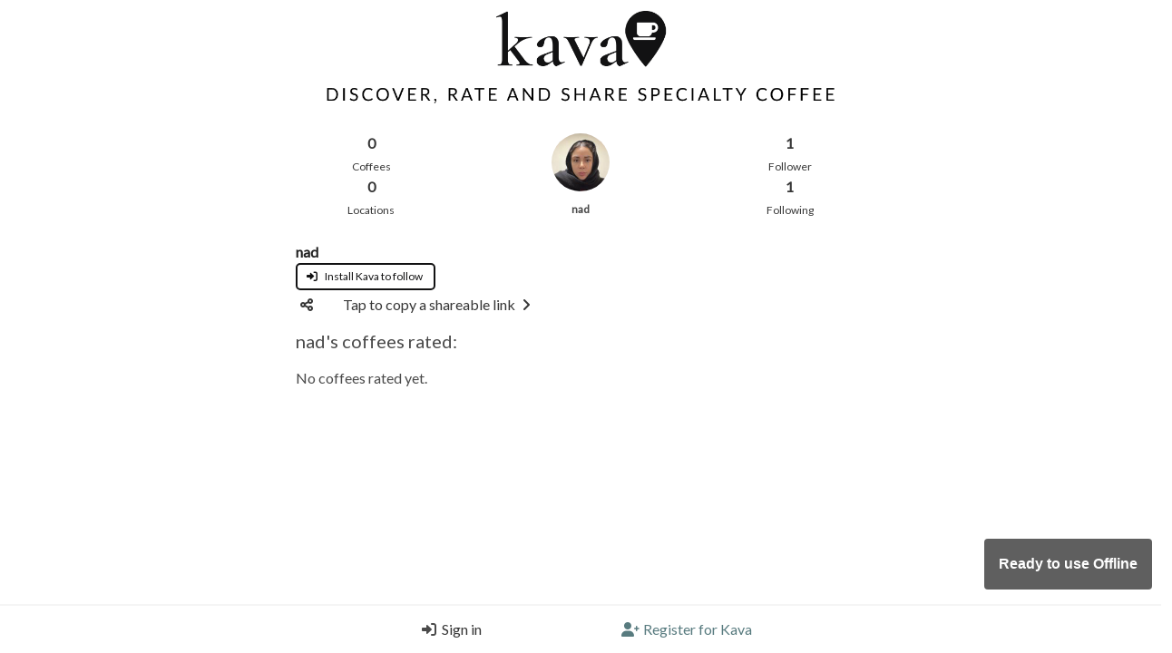

--- FILE ---
content_type: text/html; charset=utf-8
request_url: https://discoverkava.com/profile/nad/
body_size: 6683
content:


<!DOCTYPE html>
<html lang="en">
<head>
    <meta charset="UTF-8">
    <meta http-equiv="X-UA-Compatible" content="IE=edge">
    <meta name="viewport" content="width=device-width, initial-scale=1, viewport-fit=cover">
    <meta name="description" content="Kava helps you discover, rate and share specialty coffee.">
    <meta name="apple-mobile-web-app-status-bar" content="#ffffff" />
    <meta name="theme-color" content="#ffffff" />
    <link rel="apple-touch-icon" sizes="180x180" href="https://kava-storage.s3.amazonaws.com/static/apple-touch-icon.png">
    <meta name="mobile-web-app-capable" content="yes" />
    <link href="https://kava-storage.s3.amazonaws.com/static/apple-splash-2048.png" sizes="2048x2732" rel="apple-touch-startup-image" />
    <link href="https://kava-storage.s3.amazonaws.com/static/apple-splash-1668.png" sizes="1668x2224" rel="apple-touch-startup-image" />
    <link href="https://kava-storage.s3.amazonaws.com/static/apple-splash-1536.png" sizes="1536x2048" rel="apple-touch-startup-image" />
    <link href="https://kava-storage.s3.amazonaws.com/static/apple-splash-1125.png" sizes="1125x2436" rel="apple-touch-startup-image" />
    <link href="https://kava-storage.s3.amazonaws.com/static/apple-splash-1242.png" sizes="1242x2208" rel="apple-touch-startup-image" />
    <link href="https://kava-storage.s3.amazonaws.com/static/apple-splash-750.png" sizes="750x1334" rel="apple-touch-startup-image" />
    <link href="https://kava-storage.s3.amazonaws.com/static/apple-splash-640.png" sizes="640x1136" rel="apple-touch-startup-image" />
    <link rel="icon" type="image/png" sizes="32x32" href="https://kava-storage.s3.amazonaws.com/static/favicon-32x32.png">
    <link rel="icon" type="image/png" sizes="16x16" href="https://kava-storage.s3.amazonaws.com/static/favicon-16x16.png">
    <link rel="manifest" href="/manifest.json" />
    <link type="text/plain" rel="author" href="/humans.txt" />
    <script type="module">
        import 'https://cdn.jsdelivr.net/npm/@pwabuilder/pwaupdate';
        const el = document.createElement('pwa-update');
        document.body.appendChild(el);
    </script>
    <link rel="shortcut icon" href="https://kava-storage.s3.amazonaws.com/static/favicon.ico">
    <link rel="stylesheet" href="https://kava-storage.s3.amazonaws.com/static/css/mainstyles.css">
    <script src="https://ajax.googleapis.com/ajax/libs/jquery/3.5.1/jquery.min.js"></script>
    <link href="https://kava-storage.s3.amazonaws.com/static/fontawesome/css/fontawesome.min.css" rel="stylesheet">
    <link href="https://kava-storage.s3.amazonaws.com/static/fontawesome/css/brands.min.css" rel="stylesheet">
    <link href="https://kava-storage.s3.amazonaws.com/static/fontawesome/css/solid.min.css" rel="stylesheet">
    <link href="https://kava-storage.s3.amazonaws.com/static/fontawesome/css/v5-font-face.min.css" rel="stylesheet">
    <script>
        if ("serviceWorker" in navigator) {
                window.addEventListener("load", function () {
                    navigator.serviceWorker.register("/pwabuilder-sw.js")
                })
            }
    </script>
    
    <script>
        function showSpinner(){var e=document.getElementById("spinner");e&&(e.style.visibility="visible")}function hideTip(e){e.style.display="none"}function addSpinner(e){e.classList.add("is-loading")}function openModal(e){e.classList.add("is-active")}function closeModal(e){e.classList.remove("is-active")}function closeAllModals(){(document.querySelectorAll(".modal")||[]).forEach(e=>{closeModal(e)})}window.addEventListener("offline",e=>{var t=document.getElementById("offline-toast");t&&(t.style.visibility="visible")}),window.addEventListener("pageshow",()=>{var e=document.getElementById("spinner");e&&(e.style.visibility="hidden")}),document.addEventListener("click",function(e){e.target.classList.contains("showspin")&&(e=document.getElementById("spinner"))&&(e.style.visibility="visible")}),document.addEventListener("DOMContentLoaded",()=>{$(document).on("scroll",function(){var e=17-$(document).scrollTop()/$(window).height()*80,e=Math.round(Math.min(Math.max(e,7),12));$("#hero-img").css("height",e+"vh")}),(document.querySelectorAll(".notification .delete")||[]).forEach(e=>{let t=e.parentNode;e.addEventListener("click",()=>{"status-msg-notification"===t.id?localStorage.setItem("lastStatusMsgDismissed",t.dataset.messageid):"wrapped-notification"===t.id&&localStorage.setItem("wrapped2025Dismissed","true"),e.classList.contains("dont-remove")||t.parentNode.removeChild(t)})});var n=document.getElementById("dismissSafariPrompt"),n=(n&&n.addEventListener("click",()=>{var e=new Date;localStorage.setItem("safariDismissed",e)}),document.getElementById("dismissInstallPrompt"));n&&n.addEventListener("click",()=>{var e=new Date;localStorage.setItem("safariInstallDismissed",e)});if(n=window.navigator.userAgent.toLowerCase(),/iphone|ipad|ipod/.test(n)){n=-1<window.navigator.userAgent.indexOf("CriOS");let e=-1<window.navigator.userAgent.indexOf("Safari");n&&(e=e&&!1);var n=()=>"standalone"in window.navigator&&window.navigator.standalone,a=localStorage.getItem("safariDismissed");let t;t=!a||(a=new Date(a).getTime(),10<((new Date).getTime()-a)/864e5);var a=localStorage.getItem("safariInstallDismissed");let i;i=!a||(a=new Date(a).getTime(),5<((new Date).getTime()-a)/6e4),e&&!n()&&i?(a=document.getElementById("iosprompt"))&&(a.style.visibility="visible"):e||n()||!t||(a=document.getElementById("safariprompt"))&&(a.style.visibility="visible")}}),(document.querySelectorAll(".js-modal-trigger")||[]).forEach(e=>{var t=e.dataset.target;let i=document.getElementById(t);e.addEventListener("click",()=>{openModal(i)})}),(document.querySelectorAll(".modal-background, .modal-close, .modal-card-head .delete, .modal-card-foot .button")||[]).forEach(e=>{let t=e.closest(".modal");e.addEventListener("click",()=>{closeModal(t)})}),document.addEventListener("keydown",e=>{27===(e||window.event).code&&closeAllModals()});
    </script>
    
    <style>
        #iosprompt .notification::after {
        content: " ";
        position: absolute;
        top: 100%;
        left: 50%;
        margin-left: -15px;
        border-width: 15px;
        border-style: solid;
        z-index: 100;
        border-color: #F5F5F5 transparent transparent transparent;
        }
    .loading-spinner {
        position: fixed;
        top: 50%;
        left: 50%;
        -moz-transform: translateX(-50%) translateY(-50%);
        -webkit-transform: translateX(-50%) translateY(-50%);
        transform: translateX(-50%) translateY(-50%);
        visibility: visible;
        z-index: 100;
    }
    .no-decoration {
        text-decoration: none !important;
    }
    .fa-stack.small {
    font-size: 0.7em;
    }
    .fa-plus.bump {
    margin-left: -5% !important;
    margin-top: -10% !important;
    }
    pwa-update::part(updateToast) {
    position: fixed;
    right: 10px !important;
        bottom: 70px !important;
    z-index: 10000;
    }
    pwa-update::part(offlineToast) {
        position: fixed;
        right: 10px !important;
        bottom: 70px !important;
    z-index: 10000;
    }
    .navbar {
        padding-bottom: env(safe-area-inset-bottom) !important;
    }
    .navbar-center {
        width: 100%;
        display: flex;
        justify-content: space-evenly;
    }
    ion-icon {
        color: #147EFB;
    }
</style>
    
<style>
    .tooltip {
    position: relative;
    display: inline-block;
    left: 0px;
    top: 0px
}
.tooltip .tooltiptext {
visibility: hidden;
bottom: 100%;
left: 0%;
position: absolute;
z-index: 1;
}

.tooltip .tooltiptext::after {
  content: " ";
  position: absolute;
  top: 100%;
  left: 4%;
  margin-left: -5px;
  border-width: 5px;
  border-style: solid;
  border-color: #121213 transparent transparent transparent;
}
.button.has-text-left {
    justify-content: flex-start;
}
.htooltip {
    display:inline-block;
    position:relative;
    text-align:center;
}

.htooltip .bottom {
    min-width:60px; 
    max-width:160px; 
    top:40px;
    left:75%;
    transform:translate(-90%, 0);
    padding:10px 10px;
    color:#FFFFFF;
    background-color:#121213;
    font-weight:normal;
    font-size:13px;
    border-radius:3px;
    position:absolute;
    z-index:99999999;
    box-sizing:border-box;
    display:none;
}

.htooltip .bottom i {
    position:absolute;
    bottom:100%;
    left:73%;
    margin-left:-12px;
    width:24px;
    height:12px;
    overflow:hidden;
}

.htooltip .bottom i::after {
    content:'';
    position:absolute;
    width:12px;
    height:12px;
    left:50%;
    transform:translate(-50%,50%) rotate(45deg);
    background-color:#121213;
}

.bar-chart {
  width: 100%;
  height: 1rem;
  border-radius: 1rem;
  background: linear-gradient(to right, #251605 None%, #AA5042 None%, #AA5042 %, #BCAF9C %)
}

.whitedelete {
    background-color: #bdd7da !important;
}
</style>

    <title>Kava | nad</title>
</head>
<body class="has-navbar-fixed-bottom" style="overflow: hidden">
    <div class="columns is-centered is-mobile">
        <div class="column is-half-desktop is-four-fifths-tablet is-full-mobile">
            
            <div id="replaceable-hero">
                <div id="hero-img"
                    style="position: fixed; top: 0; left: 0; width: 100%; height: 12vh; z-index: 100; transition: all linear 0.1s; background: url('https://kava-storage.s3.amazonaws.com/static/kava-hero-v3.png') no-repeat center center, white; border-top: 5px solid white; border-bottom: 5px solid white; background-size: contain" class="px-3">
                </div>
                <div id="slogan"
                    style="margin-top: 12vh; width: 90%; margin-left: auto; margin-right: auto;height: 5vh; background: url('https://kava-storage.s3.amazonaws.com/static/logo-v2-text-only.png') no-repeat center center; background-size: contain">
                </div>
            </div>
        </div>
    </div>    
    <div id="spinner" class="loading-spinner has-text-centered">
        <span class="icon is-large"><i class="fa-solid fa-spinner fa-2xl fa-spin-pulse has-text-link"></i></span>
    </div>
    <div class="columns is-centered is-mobile">
        <div class="column is-11-mobile is-9-tablet is-6-desktop is-centered">
            


<div class="columns is-mobile is-vcentered">
    <div class="column has-text-centered">
        
            <a aria-label="Jump to Coffees rated" href="#kavas" class="has-text-dark">
                <span class="is-size-6 is-align-content-center has-text-weight-bold">0</span></br>
                <span class="is-size-7 is-align-content-center">Coffees</span></br>
                <span class="is-size-6 is-align-content-center has-text-weight-bold">0</span></br>
                <span class="is-size-7 is-align-content-center">Locations</span>
            </a>
        
    </div>
    <div class="column is-5 has-text-centered">
        <figure class="image is-64x64 is-inline-block">
            <img class="is-rounded" alt="Profile picture" src="https://kava-storage.s3.amazonaws.com/media/IMG_8592.jpg">
        
        </figure>
    </br>
        <span class="is-size-7 has-text-weight-semibold" id="username">nad</span>
    </div>
    <div class="column has-text-centered">
        
            <span class="is-size-6 has-text-dark is-align-content-center has-text-weight-bold">1</span></br>
            <span class="is-size-7 has-text-dark is-align-content-center">Follower</span></br>
        
        
            <span class="is-size-6 has-text-dark is-align-content-center has-text-weight-bold">1</span></br>
            <span class="is-size-7 has-text-dark is-align-content-center">Following</span>
        
    </div>
</div>
<div>
    
    <p class="tooltip is-size-6 has-text-weight-bold has-text-black-ter is-flex is-flex-wrap-wrap">
        <span>nad</span>
        
    </p>
    
    <a aria-label="App install page" href="/install" class="showspin">
        <button class="button is-primary is-small is-outlined has-text-left"
            style="border-radius: 5px !important; border-width: 2px !important">
            <span class="icon">
                <i class="fa-solid fa-right-to-bracket pl-1"></i>
            </span>
            <span class="">&nbsp;&nbsp;Install Kava to follow</span>
        </button>
    </a>
    
    <div class="columns is-mobile is-gapless is-multiline">
        
        
        
        
        
        
        
        
        <div class="column is-1 mt-1" id="native-share-icon">
            <span class="icon"><i class="fa-solid fa-share-nodes has-text-dark"></i></span>
        </div>
        <div class="column is-11 mt-1" id="native-share-text">
            <a class="mt-3 has-text-dark" aria-label="Sharing options" href="#" data-slug="nad" onclick="nativeShare(this); return false">Share profile<span class="icon"><i class="fa-solid fa-angle-right"></i></span></a>
        </div>
        <div class="column is-11 mt-1" id="copy-share-text" style="display: none">
            <a class="has-text-dark" id="copy-share-link" href="#" data-slug="nad"
                onclick="copyShareLink(this); return false">Tap to copy a shareable link<span class="icon"><i class="fa-solid fa-angle-right"></i></span></a>
        </div>
        
    </div>
</div>
<a id="kavas">
    <h1 class="subtitle is-5 mb-4 mt-4">
    nad's coffees rated:
    </h1>
</a>

    <p>
        No coffees rated yet. 
        
    </p>


<div class="infinite-container" id="infinite-container">
<input type="hidden" name="csrfmiddlewaretoken" value="lkJzyfBMhLM49ICRC2gWjtunuXuipkn5ioWg47q0huB4HMG5kmO1tTfLHbOldFb5">

</div>

<script type="text/javascript" src="https://kava-storage.s3.amazonaws.com/static/js/jquery.waypoints.min.js"></script>
<script type="text/javascript" src="https://kava-storage.s3.amazonaws.com/static/js/infinite.min.js"></script>
<script>
    document.addEventListener('DOMContentLoaded', () => {
    const checkDiv = document.getElementById('pageid');
        if (checkDiv) {
            const selectedIcon = document.getElementById('profileicon');
            selectedIcon.style.boxShadow = "0 0 0 1px white, 0 0 0 3px #587B7F";
            const notificationsDiv = document.getElementById('notifications-div');
            if (notificationsDiv) {
                notificationsDiv.style.display = 'none';
            };
        }
        const queryString = window.location.search;
        if (queryString) {
            const urlParams = new URLSearchParams(queryString);
            const refer = urlParams.get('refer');
            const slug = urlParams.get('slug') || '';
            const backLink = document.getElementById('backlink');
            if (refer === 'browseprofiles') {
                backlink.href = `/browse-profiles/#${slug}`;
                backLink.style.display = 'block';
            }
            else if (refer === 'followers') {
                const tab = urlParams.get('tab');
                backLink.href = `/followers/${slug}?tab=${tab}`;
                backLink.style.display = 'block';
            }
        };
    $(document).on('click', '.like-button', function (e) {
        e.preventDefault();
        var checkin_val = $(this).val();
        var heart_id = 'heart_' + checkin_val;
        var span_id = 'like_count_' + checkin_val;
        var countSpan = document.getElementById(span_id);
        var heart_el = document.getElementById(heart_id);
        let cookie = document.cookie;
        let csrfToken = cookie.substring(cookie.indexOf('=') + 1);
        if (heart_el.className == "fa-solid fa-heart has-text-grey") {
            heart_el.className = "fa-solid fa-heart fa-beat has-text-danger";
            countSpan.innerHTML = '<i class="fa-solid fa-spinner fa-spin-pulse"></i>';
        }
        else {
            heart_el.className = "fa-solid fa-heart has-text-grey";
            countSpan.innerHTML = '<i class="fa-solid fa-spinner fa-spin-pulse"></i>';
        }
        $.ajax({
            type: 'POST',
            url: '/like/',
            headers: {
                'X-CSRFToken': csrfToken
            },
            data: {
                checkinid: checkin_val,
                csrfmiddlewaretoken: $('input[name=csrfmiddlewaretoken]').val(),
                action: 'post'
            },
            success: function (json) {
                countSpan.innerHTML = json['result'];
            },
            error: function (json) {
                    countSpan.innerHTML = '<i class="fa-solid fa-circle-exclamation fa-shake has-text-warning"></i>'
                }
        });
    });
    if (!navigator.share) {
            document.getElementById("native-share-text").style.display = "none";
            document.getElementById("copy-share-text").style.display = "block";
        };
    $(document).on('click', '#follow-button', function (e) {
            e.preventDefault();
            var profileSlug = $(this).val();
            let cookie = document.cookie;
            let csrfToken = cookie.substring(cookie.indexOf('=') + 1);
            $.ajax({
                type: 'POST',
                url: '/follow/',
                headers: {
                    'X-CSRFToken': csrfToken
                },
                data: {
                    slug: profileSlug,
                    method: 'follow',
                    csrfmiddlewaretoken: $('input[name=csrfmiddlewaretoken]').val(),
                    action: 'post'
                },
                success: function (json) {
                    if (json['result'] == "success") {
                        document.getElementById('follow-div').style.display = "none";
                        document.getElementById('follow-success').style.display = "block";
                    }
                    else {
                        document.getElementById('follow-div').style.display = "none";
                        document.getElementById('follow-error').style.display = "block";
                    }
                },
                error: function (json) {
                    document.getElementById('follow-div').style.display = "none";
                    document.getElementById('follow-error').style.display = "block";
                },
            });
        });
        $(document).on('click', '#unfollow-button', function (e) {
            e.preventDefault();
            var profileSlug = $(this).val();
            let cookie = document.cookie;
            let csrfToken = cookie.substring(cookie.indexOf('=') + 1);
            $.ajax({
                type: 'POST',
                url: '/follow/',
                headers: {
                    'X-CSRFToken': csrfToken
                },
                data: {
                    slug: profileSlug,
                    method: 'unfollow',
                    csrfmiddlewaretoken: $('input[name=csrfmiddlewaretoken]').val(),
                    action: 'post'
                },
                success: function (json) {
                    if (json['result'] == "success") {
                        document.getElementById('confirm-unfollow').style.display = "none";
                        document.getElementById('unfollowed').style.display = "block";
                    }
                    else {
                        document.getElementById('confirm-unfollow').style.display = "none";
                        document.getElementById('unfollow-error').style.display = "block";
                    }
                },
                error: function (json) {
                    document.getElementById('confirm-unfollow').style.display = "none";
                    document.getElementById('unfollow-error').style.display = "block";
                },
            });
        });
    });
    var infinite = new Waypoint.Infinite({
                element: $('.infinite-container')[0],
                handler: function (direction) {
                },
                offset: 'bottom-in-view',
            });
    function showTip() {
                const tipBox = document.getElementById('tip');
                if (tipBox.style.visibility == "visible") {
                    tipBox.style.visibility = "hidden"
                }
                else {
                    tipBox.style.visibility = "visible"
                }
            };  
    function showAwardTip() {
                const tipBox = document.getElementById('award-tip');
                if (tipBox.style.visibility == "visible") {
                    tipBox.style.visibility = "hidden"
                }
                else {
                    tipBox.style.visibility = "visible"
                }
            };  
    function nativeShare(ele) {
        if (navigator.share) {
            var userName = document.getElementById('username').textContent.trim();
            navigator.share({
                title: 'Kava',
                text: 'Check out ' + userName + ' on Kava',
                url: 'https://discoverkava.com/profile/' + ele.dataset.slug,
            })
            .then(() => console.log('Success'))
            .catch((error) => console.warn('Failure', error));
        }
    };
    function copyShareLink(ele) {
            var userName = document.getElementById('username').textContent.trim();
            var userSlug = ele.dataset.slug;
            var shareText = 'Check out ' + userName + ' on Kava: https://discoverkava.com/profile/' + userSlug;
            navigator.clipboard.writeText(shareText);
            var shareSpan = document.getElementById('copy-share-link');
            shareSpan.innerHTML = '<span class="has-text-success"><i class="fas fa-check"></i>&nbsp;&nbsp;Copied!</span>';
        };
    function confirmUnfollow() {
        document.getElementById('following-button').style.display = "none";
        document.getElementById('confirm-unfollow').style.display = "block";
    };
    function pinRating(element) {
        let id = element.dataset.id;
        let cookie = document.cookie;
        let csrfToken = cookie.substring(cookie.indexOf('=') + 1);
        $.ajax({
            type: 'POST',
            url: '/pin-rating/',
            headers: {
                'X-CSRFToken': csrfToken
            },
            data: {
                id: id, 
                csrfmiddlewaretoken: $('input[name=csrfmiddlewaretoken]').val(),
                action: 'post'
            },
            success: function (json) {
                if (json['status'] == "OK") {
                    element.innerHTML = '<span class="icon"><i class="fa-solid fa-check ml-2"></i></span>';
                }
                else {
                    element.innerHTML = '<span class="icon"><i class="fa-solid fa-circle-exclamation ml-2"></i></span>';
                }
                },
                error: function (json) {
                    element.innerHTML = '<span class="icon"><i class="fa-solid fa-circle-exclamation ml-2"></i></span>';
                },
        });
    };
</script>
<script>
    function detectDoubleTapClosure(){let n=0,a;return function(t){t.preventDefault();var e=(new Date).getTime(),i=e-n;i<500&&0<i?(document.querySelector(`button.like-button[value="${t.target.dataset.id}"]`).click(),setTimeout(()=>{document.getElementById("spinner").style.visibility="hidden"},100),clearTimeout(a)):(clearTimeout(a),a=setTimeout(()=>{var e=t.target.dataset.href;e&&(window.location.href=e)},499),n=e)}}if(/Android|webOS|iPhone|iPad|iPod|BlackBerry|IEMobile|Opera Mini/i.test(navigator.userAgent)){function applyDoubleTapListenerToImages(e){e.forEach(e=>{e.addEventListener("click",detectDoubleTapClosure())})}function findImagesWithinContainer(e){applyDoubleTapListenerToImages(e.querySelectorAll(".checkin-img"))}function handleMutations(e){e.forEach(e=>{"childList"===e.type&&findImagesWithinContainer(e.target)})}const i=document.getElementById("infinite-container"),j=new MutationObserver(handleMutations),k={childList:!0,subtree:!0};j.observe(i,k),findImagesWithinContainer(i)}
</script>

<script>
    //Unpin a pinned rating
    function unpinRating(element) {
        let cookie = document.cookie;
        let csrfToken = cookie.substring(cookie.indexOf('=') + 1);
        $.ajax({
            type: 'POST',
            url: '/unpin-rating/',
            headers: {
                'X-CSRFToken': csrfToken
            },
            data: {
                csrfmiddlewaretoken: $('input[name=csrfmiddlewaretoken]').val(),
                action: 'post'
            },
            success: function (json) {
                if (json['status'] == "OK") {
                    element.innerHTML = '<span class="icon"><i class="fa-solid fa-check ml-2"></i></span>';
                    setTimeout(() => {
                        const pinnedCheckin = document.getElementById('pinned-checkin');
                        pinnedCheckin.remove();
                    }, 1000);
                }
            }
        });
    }

    //Apply click event listener to wishlist buttons
    function applyEventListenerToButtons(buttons) {
        buttons.forEach((item) => {
            item.addEventListener('click', (event) => {
            event.preventDefault();
            const target = event.currentTarget;
            const locationId = target.dataset.id;
            const icon = target.querySelector('i');
            let cookie = document.cookie;
            let csrfToken = cookie.substring(cookie.indexOf('=') + 1);
            $.ajax({
                type: 'POST',
                url: '/add_to_wishlist/',
                headers: {
                    'X-CSRFToken': csrfToken
                },
                data: {
                    id: locationId, 
                    csrfmiddlewaretoken: $('input[name=csrfmiddlewaretoken]').val(),
                    action: 'post'
                },
                success: function (json) {
                    if (json['status'] == "OK") {
                        const icons = document.querySelectorAll(`i[data-id="${locationId}"]`);
                        icons.forEach((icon) => {
                            icon.classList.remove('fa-bookmark');
                            icon.classList.add('fa-check');
                        })
                    }
                    else {
                        icon.classList.remove('fa-bookmark');
                        icon.classList.add('fa-circle-exclamation');
                    }
                    },
                    error: function (json) {
                        icon.classList.remove('fa-bookmark');
                        icon.classList.add('fa-circle-exclamation');
                    },
            });
        })
    });
    }

    //Traverse the DOM tree and find the buttons within the container
    function findWishlistBtnsWithinContainer(container) {
    const buttons = container.querySelectorAll('.add-to-wishlist');
    applyEventListenerToButtons(buttons);
    }

    //Handle mutations and find new images within the container
    function handleMutations(mutationsList) {
    mutationsList.forEach((mutation) => {
        if (mutation.type === 'childList') {
        const container = mutation.target;
        findWishlistBtnsWithinContainer(container);
        }
    });
    }

    //Listen for new elements being created on infinite scroll
    const infiniteContainer = document.getElementById('infinite-container');
    const observer = new MutationObserver(handleMutations);
    const observerConfig = {
    childList: true,
    subtree: true
    };

    observer.observe(infiniteContainer, observerConfig);

    //Handle initial buttons
    findWishlistBtnsWithinContainer(infiniteContainer);
</script>

        </div>
    </div>
    
    <div class="columns is-centered is-mobile">
        <div id="offline-toast" class="column is-centered" style="position: fixed; bottom: 50px; visibility: hidden; z-index: 100;">
            <div class="notification is-danger" style="visibility: inherit;">
                <button class="delete" aria-label="Dismiss message"></button>
                You are offline. <a href="#" onclick="location.reload();">Reload <i class="fas fa-sync"></i></a>
            </div>
        </div>
    </div>

<nav class="navbar is-white is-fixed-bottom has-shadow columns is-centered mb-0 pb-0" id="loggedout-nav" role="navigation" aria-label="main navigation">
    <div class="navbar-center column is-half-desktop px-0 py-0 mx-0 my-0">
        <a aria-label="Login" class="navbar-item pl-5 pr-4" href="/accounts/login/#regbox">
            <span class="icon"><i class="fas fa-sign-in-alt mr-1"></i></span>
            <span class="has-text-dark">Sign in</span>
        </a>
        <a aria-label="Register" class="navbar-item px-3 has-text-link" href="/register#regbox">
            <span class="icon"><i class="fas fa-user-plus mr-1"></i></span>
            <span class="has-text-link">Register for Kava</span>
        </a>
    </div>
</nav>

<script type="module" src="https://unpkg.com/ionicons@5.5.2/dist/ionicons/ionicons.esm.js"></script>
<script nomodule src="https://unpkg.com/ionicons@5.5.2/dist/ionicons/ionicons.js"></script>
<!-- 100% privacy-first analytics -->
<script async defer src="https://scripts.simpleanalyticscdn.com/latest.js" data-collect-dnt="true"></script>
<noscript><img src="https://queue.simpleanalyticscdn.com/noscript.gif" alt="" referrerpolicy="no-referrer-when-downgrade" /></noscript>
</body>


</html>
